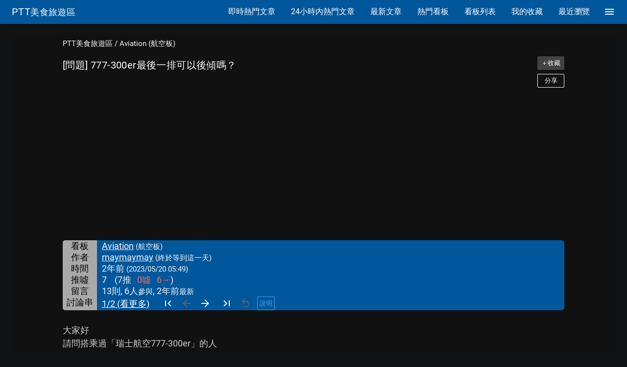

--- FILE ---
content_type: text/html; charset=utf-8
request_url: https://www.google.com/recaptcha/api2/aframe
body_size: 266
content:
<!DOCTYPE HTML><html><head><meta http-equiv="content-type" content="text/html; charset=UTF-8"></head><body><script nonce="P2qnCr0-hLV-EOhQwf7wQQ">/** Anti-fraud and anti-abuse applications only. See google.com/recaptcha */ try{var clients={'sodar':'https://pagead2.googlesyndication.com/pagead/sodar?'};window.addEventListener("message",function(a){try{if(a.source===window.parent){var b=JSON.parse(a.data);var c=clients[b['id']];if(c){var d=document.createElement('img');d.src=c+b['params']+'&rc='+(localStorage.getItem("rc::a")?sessionStorage.getItem("rc::b"):"");window.document.body.appendChild(d);sessionStorage.setItem("rc::e",parseInt(sessionStorage.getItem("rc::e")||0)+1);localStorage.setItem("rc::h",'1768866178042');}}}catch(b){}});window.parent.postMessage("_grecaptcha_ready", "*");}catch(b){}</script></body></html>